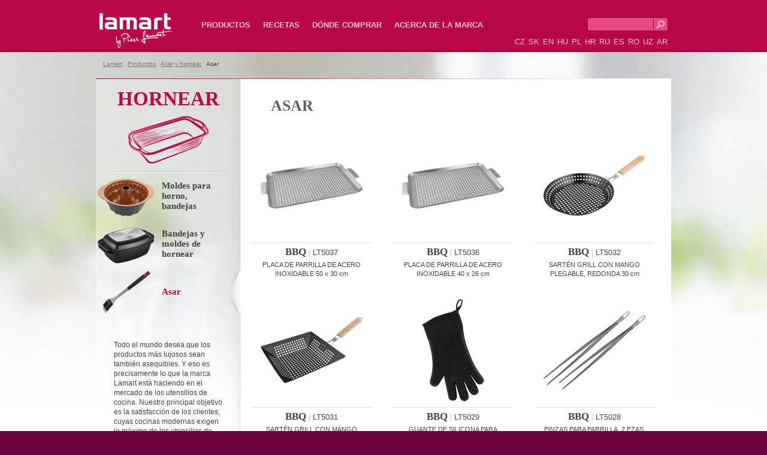

--- FILE ---
content_type: text/html; charset=utf-8
request_url: https://lamart.es/utensilios-para-horno-1
body_size: 11958
content:
<!DOCTYPE html PUBLIC "-//W3C//DTD XHTML 1.0 Strict//EN" "http://www.w3.org/TR/xhtml1/DTD/xhtml1-strict.dtd">
<html xmlns="http://www.w3.org/1999/xhtml" >
<head id="head"><title>
	Baking utensils | Lamart
</title><meta name="description" content="Baking - Baking utensils Lamart." /> 
<meta http-equiv="content-type" content="text/html; charset=UTF-8" /> 
<meta http-equiv="pragma" content="no-cache" /> 
<meta http-equiv="content-style-type" content="text/css" /> 
<meta http-equiv="content-script-type" content="text/javascript" /> 
<meta name="keywords" content="Lamart, Products, Baking, Baking utensils  " /> 
<link href="/CMSPages/GetResource.ashx?stylesheetname=Lamart" type="text/css" rel="stylesheet"/> 
<!-- Google Tag Manager -->
<script>(function(w,d,s,l,i){w[l]=w[l]||[];w[l].push({'gtm.start':
new Date().getTime(),event:'gtm.js'});var f=d.getElementsByTagName(s)[0],
j=d.createElement(s),dl=l!='dataLayer'?'&l='+l:'';j.async=true;j.src=
'https://www.googletagmanager.com/gtm.js?id='+i+dl;f.parentNode.insertBefore(j,f);
})(window,document,'script','dataLayer','GTM-MMG8CTD');</script>
<!-- End Google Tag Manager -->
<meta name="author" content="Lamart" />
<meta name="robots" content="all, follow" />
<meta name="facebook-domain-verification" content="tnxul37emr97hlsx95kyi7fpfnkl2b" />
<meta name="facebook-domain-verification" content="zmdj3xtte2ladoqak7cehoufgavzme" />
<meta name="facebook-domain-verification" content="dujvbj9xhpw0foz45nh3mwba3f0ete" />
<meta name="facebook-domain-verification" content="t5ghia2n4azzkfrmj8sdvnqjs6lngr" />
<meta name="facebook-domain-verification" content="4ezxmfb4cvvj6rx64sqwhbf82kyygv" />
 
<link href="/CMSPages/GetResource.ashx?stylesheetname=Lamart_es-ES" type="text/css" rel="stylesheet"/> 
<!--
<script>
  (function(i,s,o,g,r,a,m){i['GoogleAnalyticsObject']=r;i[r]=i[r]||function(){
  (i[r].q=i[r].q||[]).push(arguments)},i[r].l=1*new Date();a=s.createElement(o),
  m=s.getElementsByTagName(o)[0];a.async=1;a.src=g;m.parentNode.insertBefore(a,m)
  })(window,document,'script','//www.google-analytics.com/analytics.js','ga');

  ga('create', 'UA-44217435-2', 'lamartpots.eu');
  ga('send', 'pageview');

</script>
-->
</head>
<body class="LTR Safari Chrome Safari131 Chrome131 ESES ContentBody" >
<!-- Google Tag Manager (noscript) -->
<noscript><iframe src="https://www.googletagmanager.com/ns.html?id=GTM-MMG8CTD"
height="0" width="0" style="display:none;visibility:hidden"></iframe></noscript>
<!-- End Google Tag Manager (noscript) -->

    <form method="post" action="/utensilios-para-horno-1.aspx" id="form">
<div class="aspNetHidden">
<input type="hidden" name="manScript_HiddenField" id="manScript_HiddenField" value="" />
<input type="hidden" name="__EVENTTARGET" id="__EVENTTARGET" value="" />
<input type="hidden" name="__EVENTARGUMENT" id="__EVENTARGUMENT" value="" />

</div>

<script type="text/javascript">
//<![CDATA[
var theForm = document.forms['form'];
if (!theForm) {
    theForm = document.form;
}
function __doPostBack(eventTarget, eventArgument) {
    if (!theForm.onsubmit || (theForm.onsubmit() != false)) {
        theForm.__EVENTTARGET.value = eventTarget;
        theForm.__EVENTARGUMENT.value = eventArgument;
        theForm.submit();
    }
}
//]]>
</script>


<script src="/WebResource.axd?d=B5BaW4pXZnKrFYGz94oarVsWCMKVo1sGxTtZOHVQKo7StC87uH0PzV6wEmfQEOvFn75xUVeQEGkr7PPPo6YB37KHZSCD2dtu1NT1snBW12s1&amp;t=638901613900000000" type="text/javascript"></script>

<input type="hidden" name="lng" id="lng" value="es-ES" />
<script type="text/javascript">
	//<![CDATA[

function PM_Postback(param) { if (window.top.HideScreenLockWarningAndSync) { window.top.HideScreenLockWarningAndSync(1080); }__doPostBack('m',param); }
function PM_Callback(param, callback, ctx) { if (window.top.HideScreenLockWarningAndSync) { window.top.HideScreenLockWarningAndSync(1080); }WebForm_DoCallback('m',param,callback,ctx,null,true); }
//]]>
</script>
<script src="/ScriptResource.axd?d=bvlyeAeeqA-8wjL9Sfhy3OHDpn2fKJP6cYsyU6a-ALCnH0oHxhWlC4pV_eMgvmUEYbEAmjxrC8ATebx4QOXigTUEI2i21-fJcWQtP8_uy3ebYPWXs6JwO7JOn7w3Bp2x0&amp;t=3a1336b1" type="text/javascript"></script>
<script src="/ScriptResource.axd?d=6GnXITx371_aMKrK4v4BimWPjIlSSXn_4yAuicdWE-dDFM-6p2feSiVqkHhDZFjUvKlzbA3rmKy3RgBH43uYwodlXffkja5xHKkF-0r5zHhccZnVMmh3q0l3KW3ZpeCP9GuOqVSRTsoV0W66BN1qWA2&amp;t=3a1336b1" type="text/javascript"></script>
<div class="aspNetHidden">

	<input type="hidden" name="__VIEWSTATEGENERATOR" id="__VIEWSTATEGENERATOR" value="A5343185" />
	<input type="hidden" name="__SCROLLPOSITIONX" id="__SCROLLPOSITIONX" value="0" />
	<input type="hidden" name="__SCROLLPOSITIONY" id="__SCROLLPOSITIONY" value="0" />
</div>
    <script type="text/javascript">
//<![CDATA[
Sys.WebForms.PageRequestManager._initialize('manScript', 'form', ['tctxM',''], [], [], 90, '');
//]]>
</script>
<div id="CMSHeaderDiv">
	<!-- -->
</div>
    <div id="ctxM">

</div>
    

<div id="fb-root"></div>
<script>(function(d, s, id) {
  var js, fjs = d.getElementsByTagName(s)[0];
  if (d.getElementById(id)) return;
  js = d.createElement(s); js.id = id;
  js.src = "//connect.facebook.net/en_GB/all.js#xfbml=1";
  fjs.parentNode.insertBefore(js, fjs);
}(document, 'script', 'facebook-jssdk'));</script>
<div class="header">
    <div class="header_in">
        <a href="/" class="logo">Lamart<span></span></a>
        <ul class="topmenu">

<li>
    <a href="/produkty">Productos</a>
<div class="submenu"><div class="submenu_in">

<div>
    <strong><a href="/cocinar">Cocinar</a></strong>
<ul>
<li>
    <a href="/utensilios-de-cocina">Utensilios de cocina - Cacerolas, cazuelas</a>
</li>    <li>
    <a href="/juego-de-ollas">Juego de ollas</a>
</li>    <li>
    <a href="/sartenes-sartenes-con-tapa">Sartenes, sartenes con tapa</a>
</li>    <li>
    <a href="/ollas-a-presion">Ollas a presi&#243;n</a>
</li>    
</ul>    
</div>    
<div>
    <strong><a href="/hornear">Asar y hornear</a></strong>
<ul>
<li>
    <a href="/moldes-para-horno-bandejas">Moldes para horno, bandejas</a>
</li>    <li>
    <a href="/bandejas-y-moldes-de-hornear">Bandejas y moldes de hornear</a>
</li>    <li>
    <a href="/utensilios-para-horno-1">Asar</a>
</li>    
</ul>    
</div>    
<div>
    <strong><a href="/preparacion-de-bebidas">Preparaci&#243;n de bebidas</a></strong>
<ul>
<li>
    <a href="/teteras-y-jarras-de-cafe">Teteras y jarras de caf&#233;</a>
</li>    <li>
    <a href="/bidones-deportivos">Bidones deportivos</a>
</li>    <li>
    <a href="/termo">Termo</a>
</li>    
</ul>    
</div>    
<div>
    <strong><a href="/preparar-comida">Preparar comida</a></strong>
<ul>
<li>
    <a href="/utensilios_de_cocina">Utensilios de cocina</a>
</li>    <li>
    <a href="/cuchillos-bloques-de-cuchillos-utensilios">Cuchillos, bloques de cuchillos, utensilios</a>
</li>    <li>
    <a href="/cubiertos">Cubiertos</a>
</li>    <li>
    <a href="/estante-de-especias">Estante de especias, molinillios</a>
</li>    <li>
    <a href="/accesorios-de-cocina">Accesorios de cocina</a>
</li>    <li>
    <a href="/platos-tazas-vasos">Platos, tazas, vasos</a>
</li>    <li>
    <a href="/accesorios-de-plastico">Accesorios de pl&#225;stico</a>
</li>    
</ul>    
</div>    
<div>
    <strong><a href="/accesorios-para-el-hogar">Accesorios para el hogar</a></strong>
<ul>
<li>
    <a href="/accesorios-para-el-hogar/secado">Secado</a>
</li>    <li>
    <a href="/planchar">Planchar</a>
</li>    <li>
    <a href="/limpieza">Limpieza</a>
</li>    <li>
    <a href="/cestos-de-acero-inoxidable">Cestos de acero inoxidable</a>
</li>    
</ul>    
</div>    
<br class="cleaner" /></div></div>
</li>    
<li>
    <a href="/recetas">Recetas</a>

</li>    
<li>
    <a href="/donde-comprar">D&#243;nde comprar</a>

</li>    
<li class="last">
    <a href="/acerca-de-la-marca">Acerca de la marca</a>

</li>    
</ul>
        <div class="header_right">
          <div id="p_lt_ctl01_SearchBox_pnlSearch" onkeypress="javascript:return WebForm_FireDefaultButton(event, &#39;p_lt_ctl01_SearchBox_btnImageButton&#39;)">
	
<fieldset>
  <label for="p_lt_ctl01_SearchBox_txtWord" id="p_lt_ctl01_SearchBox_lblSearch" style="display:none;">Search for:</label>
    <input name="p$lt$ctl01$SearchBox$txtWord" type="text" maxlength="1000" id="p_lt_ctl01_SearchBox_txtWord" class="search" />
    
    <input type="image" name="p$lt$ctl01$SearchBox$btnImageButton" id="p_lt_ctl01_SearchBox_btnImageButton" src="/App_Themes/Lamart/lupa.png" alt="Search" />
<br class="cleaner" />
</fieldset>    
  
</div>
<br class="cleaner"/>
          <ul class="lang">
            
              <li><a href="http://www.lamart.cz/grilovani">CZ</a></li>
              <li><a href="http://www.lamart.sk/pomocky-na-pecenie-1">SK</a></li>
              <li><a href="http://www.lamartpots.eu/baking/baking-utensils-1">EN</a></li>
              <li><a href="http://www.lamart.hu/sutes/eszkozok-suteshez-1">HU</a></li>
              <li><a href="http://www.lamartpots.pl/narzedzia-do-pieczenia-1">PL</a></li>
              <li><a href="http://www.lamart.com.hr/pecenje/kuhinjska-pomagala-1">HR</a></li>
              <li><a href="http://www.lamart.uz/принадлежности-для-выпечки-1">RU</a></li>
              <li><a href="http://www.lamart.es/utensilios-para-horno-1">ES</a></li>
              <li><a href="http://www.lamart.ro/coacere/ustensile-pentru-copt-1">RO</a></li>
              <li><a href="http://www.lamart.uz/принадлежности-для-выпечки-2">UZ</a></li>
              <li><a href="http://arabic.lamartpots.com/baking/baking-utensils-2">AR</a></li>
            
          </ul>
      </div>        
    </div>        
</div>


<div class="katalog">
  <div class="breadcrumbs_top">
      <div class="breadcrumbs"><a href="/">Lamart</a> | <a href="/produkty" class="CMSBreadCrumbsLink">Productos</a>  |  <a href="/hornear" class="CMSBreadCrumbsLink">Asar y hornear</a>  |  <span  class="CMSBreadCrumbsCurrentItem">Asar</span>
</div>
  </div>
  <div class="katalog_new">
    <div class="katalog_levy">
      <div class="katalog_levy_top">
        <h1>HORNEAR



</h1><img id="p_lt_ctl02_pageplaceholder_p_lt_ctl01_EditableImage_ucEditableImage_imgImage" src="/getattachment/Produkty/Peceni/peceni-panev.png.aspx" alt="" />


      </div>
      <ul>
<li><a href="/moldes-para-horno-bandejas"><img src="/getattachment/a8752ab9-949d-470a-a837-ba05c0145e32/Formy,-plechy,-valy.aspx?width=100" alt="Moldes para horno, bandejas" /><span>Moldes para horno, bandejas</span><br class="cleaner" /></a></li>
<li><a href="/bandejas-y-moldes-de-hornear"><img src="/getattachment/fdd2b5d0-3cd1-48f4-b82d-75d273f373a9/Pekace-a-zapekaci-misy.aspx?width=100" alt="Bandejas y moldes de hornear" /><span>Bandejas y moldes de hornear</span><br class="cleaner" /></a></li>
<li class="vybrana"><a href="/utensilios-para-horno-1"><img src="/getattachment/16432c1e-0253-47ed-92dd-ddc8c0841997/grilovani.aspx?width=100" alt="Asar" /><span>Asar</span><br class="cleaner" /></a></li>

</ul>
<br class="cleaner" />
      <div class="katalog_levy_text">
        <h4>



</h4><p>Todo el mundo desea que los productos más lujosos sean también asequibles. Y eso es precisamente lo que la marca Lamart está haciendo en el mercado de los utensilios de cocina. Nuestro principal objetivo es la satisfacción de los clientes, cuyas cocinas modernas exigen lo máximo de los utensilios de cocina.



</p>

      </div>  
    </div>  
    <div class="katalog_pravy">
      
<h2>Asar



</h2>

<a href="/placa-de-parril/lt5037" class="zbozi">
    <img src="/getattachment/9047fb8e-b891-4760-b0aa-a041920c9c9c/LT5037.aspx?width=170" alt="BBQ LT5037" /> 
    <span class="h3"><b>BBQ</b> | <span>LT5037</span></span>
    <em>
        PLACA DE PARRILLA DE ACERO INOXIDABLE  50 x 30 cm
    </em>
</a>
<a href="/placa-de-parril/lt5036" class="zbozi">
    <img src="/getattachment/a849701b-be62-4a4a-9dd6-be680420d689/LT5036.aspx?width=170" alt="BBQ LT5036" /> 
    <span class="h3"><b>BBQ</b> | <span>LT5036</span></span>
    <em>
        PLACA DE PARRILLA DE ACERO INOXIDABLE  40 x 26 cm
    </em>
</a>
<a href="/sarten-grill-co/lt5032" class="zbozi">
    <img src="/getattachment/1aed9e96-e607-4be8-9e83-258ff2292cf1/LT5032.aspx?width=170" alt="BBQ LT5032" /> 
    <span class="h3"><b>BBQ</b> | <span>LT5032</span></span>
    <em>
        SARTÉN GRILL CON MANGO PLEGABLE, REDONDA 30 cm
    </em>
</a>
<br class="cleaner" /><a href="/sarten-grill-co/lt5031" class="zbozi">
    <img src="/getattachment/8451e633-a200-4806-8e29-67e5997fde80/LT5031.aspx?width=170" alt="BBQ LT5031" /> 
    <span class="h3"><b>BBQ</b> | <span>LT5031</span></span>
    <em>
        SARTÉN GRILL CON MANGO PLEGABLE, CUADRADA 30 x 30 cm
    </em>
</a>
<a href="/guante-de-silic/lt5029" class="zbozi">
    <img src="/getattachment/4d0d7e91-1657-412d-8a1d-181d3f391e9b/LT5029.aspx?width=170" alt="BBQ LT5029" /> 
    <span class="h3"><b>BBQ</b> | <span>LT5029</span></span>
    <em>
        GUANTE DE SILICONA PARA PARRILLA  longitud 34 cm
    </em>
</a>
<a href="/pinzas-para-par/lt5028" class="zbozi">
    <img src="/getattachment/0f2a1640-a253-420c-bcde-4423f66f07b4/LT5028.aspx?width=170" alt="BBQ LT5028" /> 
    <span class="h3"><b>BBQ</b> | <span>LT5028</span></span>
    <em>
        PINZAS PARA PARRILLA, 2 PZAS. longitud 30 cm
    </em>
</a>
<br class="cleaner" /><a href="/pinzas-de-parri/lt5027" class="zbozi">
    <img src="/getattachment/bdeb262a-be41-412e-be66-dd9eeabcea7a/LT5027.aspx?width=170" alt="BBQ LT5027" /> 
    <span class="h3"><b>BBQ</b> | <span>LT5027</span></span>
    <em>
        PINZAS DE PARRILLA  longitud 40 cm
    </em>
</a>
<a href="/espatula-con-ra/lt5026" class="zbozi">
    <img src="/getattachment/90164c09-0286-46d0-9753-d5716bcda28d/LT5026.aspx?width=170" alt="BBQ LT5026" /> 
    <span class="h3"><b>BBQ</b> | <span>LT5026</span></span>
    <em>
        ESPÁTULA CON RANURAS PARA PARRILLA longitud 35 cm
    </em>
</a>
<a href="/tenedor-de-parr/lt5025" class="zbozi">
    <img src="/getattachment/3791d8e5-dbcf-43f6-ab65-585580530264/LT5025.aspx?width=170" alt="BBQ LT5025" /> 
    <span class="h3"><b>BBQ</b> | <span>LT5025</span></span>
    <em>
        TENEDOR DE PARRILLA longitud 41 cm
    </em>
</a>
<br class="cleaner" /><a href="/cepillo-para-pa/lt5024" class="zbozi">
    <img src="/getattachment/57e58435-6e79-441f-ae91-7ffbf01b0826/LT5024.aspx?width=170" alt="BBQ LT5024" /> 
    <span class="h3"><b>BBQ</b> | <span>LT5024</span></span>
    <em>
        CEPILLO PARA PARRILLA 2 EN 1  longitud 39 cm
    </em>
</a>
<a href="/cepillo-de-plum/lt5023" class="zbozi">
    <img src="/getattachment/8abe2f05-ef8a-4ee3-867d-7fb8f683bb30/LT5023.aspx?width=170" alt="BBQ LT5023" /> 
    <span class="h3"><b>BBQ</b> | <span>LT5023</span></span>
    <em>
        CEPILLO DE PLUMAS PARA PARRILLA longitud 39 cm
    </em>
</a>
<a href="/cepillo-para-pa/lt5021" class="zbozi">
    <img src="/getattachment/206ec5e9-adb8-4eac-89e2-34a02ac4a829/LT5021.aspx?width=170" alt="BBQ LT5021" /> 
    <span class="h3"><b>BBQ</b> | <span>LT5021</span></span>
    <em>
        CEPILLO PARA PARRILLA 3 EN 1  12 x 7 x 9,5 cm
    </em>
</a>
<br class="cleaner" /><a href="/set-de-tapetes-/lt5020" class="zbozi">
    <img src="/getattachment/6e0e32b2-894c-45ae-827a-8082bc895dc1/LT5020.aspx?width=170" alt="BBQ LT5020" /> 
    <span class="h3"><b>BBQ</b> | <span>LT5020</span></span>
    <em>
        SET DE TAPETES PARA PARRILLA, 2 PZAS. 40 x 50 cm
    </em>
</a>

<br class="cleaner" />

    </div><br class="cleaner" />
  </div>
  <div class="recepty">
    <div class="recepty_in">
      <div class="recepty_vypis"><a href="/solomillo-de-cerdo">
    <img src="/getattachment/0bc8e2ef-e1a6-45af-867d-eaa542632230/Veprova-panenka.aspx" alt="Solomillo de cerdo" />
    <span>Solomillo de cerdo</span>
</a>
<a href="/plato-de-verduras">
    <img src="/getattachment/c83700d8-c466-44dd-a535-c82396f9e74a/Zeleninovy-talir.aspx" alt="Plato de verduras" />
    <span>Plato de verduras</span>
</a>
<a href="/salmon">
    <img src="/getattachment/1e8582dc-f429-47e9-81b2-b60e730ae175/LOSOS.aspx" alt="Salmón" />
    <span>Salmón</span>
</a>

<br class="cleaner" />
</div>
      <div class="dnes_vari">
        <br />
        <a href="/Recetas">Más recetas &gt;</a>
    </div>
  </div>
</div>

<div class="footer">
    <div class="footer_in">
        <div class="fb">
            <a href="https://www.facebook.com/lamart.cz" target="_blank""><img src="/App_Themes/Lamart/fb.png" width="27" height="26" alt="FB"/></a>
          <a href="https://www.youtube.com/@pierelamart428  " target="_blank""><img src="/App_Themes/Lamart/yt.png" width="32" height="26" alt="FB"/></a>
          <!--<p>&nbsp;</p><br/> 
            <div class="fb-like" data-href="https://www.facebook.com/lamart.czlamartpots.eu" data-width="150" data-layout="button_count" data-show-faces="false" data-send="false"></div>
            <br class="cleaner" /> -->
        </div>
        
	<ul id="menuElem">
		<li class="highlighted"><a href="/produkty" >Productos</a></li>
		<li><a href="/recetas" >Recetas</a></li>
		<li><a href="/donde-comprar" >Dónde comprar</a></li>
		<li><a href="/acerca-de-la-marca" >Acerca de la marca</a></li>
	</ul>


    </div>
</div>

    
    

<script type="text/javascript">
//<![CDATA[
(function() {var fn = function() {$get("manScript_HiddenField").value = '';Sys.Application.remove_init(fn);};Sys.Application.add_init(fn);})();//]]>
</script>

<script type="text/javascript">
	//<![CDATA[
if (typeof(Sys.Browser.WebKit) == 'undefined') {
    Sys.Browser.WebKit = {};
}
if (navigator.userAgent.indexOf('WebKit/') > -1) {
    Sys.Browser.agent = Sys.Browser.WebKit;
    Sys.Browser.version = parseFloat(navigator.userAgent.match(/WebKit\/(\d+(\.\d+)?)/)[1]);
    Sys.Browser.name = 'WebKit';
}
//]]>
</script>
<script type="text/javascript">
//<![CDATA[

var callBackFrameUrl='/WebResource.axd?d=KdrzZCgFZethKWbqyf1HLiv9pNbGMAT72bJGWRQVW39cAZqDqSTM2bUoLUSYio68Jd4vdIA0XE4Je78Ecb6IxHgPWNp2vjUifb30QlVXdoM1&t=638901613900000000';
WebForm_InitCallback();
theForm.oldSubmit = theForm.submit;
theForm.submit = WebForm_SaveScrollPositionSubmit;

theForm.oldOnSubmit = theForm.onsubmit;
theForm.onsubmit = WebForm_SaveScrollPositionOnSubmit;
//]]>
</script>
  <input type="hidden" name="__VIEWSTATE" id="__VIEWSTATE" value="/[base64]/[base64]/[base64]/[base64]/[base64]/[base64]/w==" />
    <script type="text/javascript"> 
      //<![CDATA[
      if (window.WebForm_InitCallback) { 
        __theFormPostData = '';
        __theFormPostCollection = new Array();
        window.WebForm_InitCallback(); 
      }
      //]]>
    </script>
  </form>
</body>
</html>


--- FILE ---
content_type: text/css
request_url: https://lamart.es/CMSPages/GetResource.ashx?stylesheetname=Lamart
body_size: 5929
content:
@import url(http://fonts.googleapis.com/css?family=Alegreya:400,900&subset=latin,latin-ext|Merriweather+Sans:400,700,800&subset=latin,latin-ext);*{margin:0;padding:0}body{padding-bottom:50px;font-family:'Merriweather Sans',sans-serif;font-size:small;color:#606060;background:#6c033e}h1{font-family:'Alegreya',serif}img,fieldset{border:none;display:block}.PortalContextMenu img{display:inline}.invisible,hr{display:none}.header{width:100%;background:#b90748 url('https://lamart.es/App_Themes/Lamart/bg_top.png') repeat-x left top;color:#ffc3dc;height:87px}.header_in{width:950px;margin:0 auto}.header a,.footer a{color:#ffc3dc;text-decoration:none}.header a:hover,.footer a:hover{color:#fff}.logo{float:left;width:123px;height:62px;position:relative;color:#fff;font-size:26px;text-decoration:none;margin:20px 45px 0 0}.logo span{background:url('https://lamart.es/App_Themes/Lamart/logo.png') no-repeat left top;width:123px;height:62px;display:block;top:0;left:0;position:absolute}.header fieldset{float:right;margin:29px 0 0 10px}.header fieldset input{float:left}.search{background:#e84a84;width:105px;height:21px;border:1px solid #8d0537;border-right:none;border-radius:4px 0 0 4px;color:#fff;padding-left:4px}.lang{float:right;list-style:none;margin-top:34px}.lang li{display:inline;padding:0 1px}.topmenu{float:left;margin-top:34px}.topmenu li{float:left;font-weight:740;list-style:none;text-transform:uppercase;margin-right:15px}.topmenu li.last{margin-right:0}.topmenu li:hover .submenu{display:block}.topmenu li a{float:left;height:40px;padding:0 3px}.topmenu li:hover{border-bottom:11px solid #990038}.topmenu li .submenu{background:#990038;position:absolute;top:85px;left:0;width:100%;display:none;border-top:1px solid #b90748;text-transform:none;z-index:100}.topmenu li .submenu_in{width:950px;margin:0 auto}.topmenu li .submenu_in div{width:175px;padding:25px 15px 40px 0;float:left}.topmenu li .submenu_in strong{display:block;border-bottom:1px solid #b80848;padding:0 0 5px 7px;margin-bottom:15px}.topmenu li .submenu_in li{float:none;text-transform:none;font-weight:normal;font-size:12px;padding:7px 0 0 7px;margin:0}.topmenu li .submenu_in li:hover{border:none}.topmenu li .submenu_in a{float:none;padding:0}.topmenu li .submenu_in li a{color:#fff}.topmenu li .submenu_in li a:hover{border:none;color:#ff98c0}.main{background:#fff}.footer{background:#6c033e;border-top:1px solid #4d022b;text-align:center}.footer_in{width:950px;margin:0 auto;position:relative}.footer ul{list-style:none;padding-top:20px}.footer li{display:inline;padding:0 13px;font-size:12px}.fb{position:absolute;left:780px;top:12px}.fb a{float:left}.fb-like{float:left;margin:3px 0 0 10px}.cleaner{font-size:0;line-height:0;height:0;clear:both}.detail{background:#fff url('https://lamart.es/App_Themes/Lamart/pozadi-kategorie.jpg') no-repeat center top;width:100%}.detail_in{width:960px;margin:0 auto}.breadcrumbs{padding:20px 0 12px 20px;font-size:10px;color:#bcbcbc}.breadcrumbs a{color:#777}.breadcrumbs span{color:#444}.produkt{background:#fff url('https://lamart.es/App_Themes/Lamart/cara.png') no-repeat left top;padding-bottom:35px}.produkt_in{background:url('https://lamart.es/App_Themes/Lamart/prkna-detail_produkt.jpg') no-repeat left bottom;padding:60px 0 160px 0;position:relative}.picture{float:right;margin-right:70px;width:500px}.picture img{margin:0 auto}.produkt h1{margin-left:55px;color:#b9c4ca;font-family:'Merriweather Sans',sans-serif;font-weight:normal}.produkt h1 b{color:#444;font-weight:800;font-size:30px;font-family:'Alegreya',serif}.produkt h1 span{color:#444;font-weight:normal;font-size:24px}.detail_in h2{margin-left:55px;color:#ba0749;font-family:'Alegreya',serif;font-size:24px;text-transform:uppercase}.detail_in h2 b{color:#444}.detail_in h2 span{color:#b9c4ca;font-weight:normal}.produkt strong{display:block;color:#ba0749;font-size:40px;font-family:'Alegreya',serif;font-weight:900;line-height:50px}.parametry{width:355px;border-top:1px solid #d5e2e8;border-bottom:1px solid #d5e2e8;padding:17px 0 13px 0;margin:35px 0 25px 38px;font-size:14px}.parametry table{border-spacing:6px}.parametry th{width:150px;border-right:1px solid #d5e2e8;text-align:right;padding-right:15px;font-weight:700}.parametry td{padding-left:15px}.popis{width:340px;margin-left:55px;font-size:12px}.popis ul{margin-left:15px}.popis li{margin:5px 0}.kde_koupit{display:block;background:url('https://lamart.es/App_Themes/Lamart/kde-koupit.png') no-repeat left top;height:75px;padding:35px 0 0 90px;position:absolute;bottom:30px;left:680px;text-decoration:none;color:#ba0749;font-size:26px;font-family:'Alegreya',serif;font-weight:900;line-height:22px}.kde_koupit small{font-size:18px}.kde_koupit:hover{background:url('https://lamart.es/App_Themes/Lamart/kde-koupit.png') no-repeat left bottom;color:#8b0027}.ikony{position:absolute;right:-10px;top:110px}.zbozi{width:200px;margin:18px;float:left;text-align:center;text-decoration:none}.zbozi em{color:#444;font-size:11px;font-style:normal}.zbozi img{margin:0 auto 10px auto}.zbozi .h3{border-top:1px solid #d5e2ea;color:#b9c4ca;font-family:'Merriweather Sans',sans-serif;font-weight:normal;padding:5px 0 3px 0;display:block}.zbozi .h3 b{color:#444;font-weight:800;font-size:17px;font-family:'Alegreya',serif}.zbozi .h3 span{color:#444;font-size:13px}.zbozi:hover .h3{border-top:1px solid #444}.zbozi:hover .h3 b,.zbozi:hover .h3 span{color:#ba0749}.katalog_in{width:960px;margin:0 auto}.katalog_vypis{background:url('https://lamart.es/App_Themes/Lamart/cara.png') no-repeat left top;padding:30px 0 40px 0}.recepty{background:url('https://lamart.es/App_Themes/Lamart/spodni-prkna.png') no-repeat center top;height:240px;margin-top:20px}.recepty_in{width:960px;height:240px;margin:0 auto;background:url('https://lamart.es/App_Themes/Lamart/kuchar.png') no-repeat left top}.recepty_vypis{width:680px;float:left;padding:33px 0 0 95px}.recepty_vypis a{width:220px;float:left;margin-right:3px;text-align:center;color:#444;font-weight:800;font-size:16px;font-family:'Alegreya',serif;text-decoration:none}.recepty_vypis img{margin-bottom:10px}.recepty_vypis span{display:table-cell;vertical-align:middle;height:45px;text-align:center;width:200px;padding:0 10px}.dnes_vari{width:160px;height:156px;float:right;padding-top:45px;font-family:'Alegreya',serif;background:url('https://lamart.es/App_Themes/Lamart/hrnec.png') no-repeat left bottom}.dnes_vari small{font-weight:900;font-size:19px;color:#707b81}.dnes_vari big{font-weight:900;font-size:50px;color:#707b81;line-height:35px}.dnes_vari strong{font-weight:900;font-size:19px;color:#ba0749;line-height:22px;padding:10px 0;display:block}.dnes_vari a{color:#444;font-family:'Merriweather Sans',sans-serif;font-weight:800;font-size:11px}#roller1_outer{position:relative;width:960px;margin:0 auto;position:relative;height:270px}#roller1{width:960px;margin:0 auto;overflow:hidden}#roller1_previous,#roller1_next{position:absolute;left:-29px;top:85px;width:29px;height:70px;font-size:0;line-height:0;outline:none;background:url('https://lamart.es/App_Themes/Lamart/sipky.png') no-repeat left top;margin-right:22px}#roller1_next{left:960px;background:url('https://lamart.es/App_Themes/Lamart/sipky.png') no-repeat -29px top}#roller1_previous:hover{background:url('https://lamart.es/App_Themes/Lamart/sipky.png') no-repeat -58px top}#roller1_next:hover{background:url('https://lamart.es/App_Themes/Lamart/sipky.png') no-repeat right top}.katalog{background:#fff url('https://lamart.es/App_Themes/Lamart/pozadi-kategorie.jpg') no-repeat center -100px;width:100%}.katalog_popis{background:url('https://lamart.es/App_Themes/Lamart/horni-prkno.png') no-repeat center -5px;width:100%;height:194px}.katalog_popis_in{width:960px;margin:0 auto;height:140px;overflow:hidden;padding-top:20px}.popis_kategorie{width:700px;height:137px;padding:10px 55px 0 45px;float:right;background:url('https://lamart.es/App_Themes/Lamart/vlnka.png') no-repeat left top}.popis_kategorie p{font-size:12px;line-height:150%}.popis_kategorie a,.home_text a{color:#606060}.popis_kategorie a:hover,.home_text a:hover{color:#333}.katalog h1{color:#ba0749;font-size:33px}.katalog h2{border-bottom:1px solid #aaa;font-family:'Alegreya',serif;font-size:26px;margin:0 0 15px 0}.katalog h2 a{color:#444;text-decoration:none}.katalog h2 img{display:inline;vertical-align:middle;margin-right:10px}.subkategorie{margin-bottom:30px}.subkategorie a{float:left;width:200px;text-align:center;text-decoration:none;font-family:'Alegreya',serif;font-weight:900;font-size:17px;overflow:hidden;margin:0 18px 30px 18px;color:#43494c}.subkategorie a:hover{color:#ba0749}.subkategorie img{margin:0 auto 10px auto}.subkategorie a span{display:block;border-top:1px solid #d5e2e8;padding-top:10px}.subkategorie a:hover span{border-top:1px solid #44494d}.subkategorie a b{color:#444}.katalog .breadcrumbs{padding:0 0 30px 12px}.katalog_vypis h2{border:none;color:#ba0749;padding-left:40px}.titulka{width:100%;background:#fff url('https://lamart.es/App_Themes/Lamart/pozadi-homepage.jpg') no-repeat center -87px}.home_menu{height:151px;background:url('https://lamart.es/App_Themes/Lamart/menu_bg.png') no-repeat center top;padding-top:10px;font-weight:900;font-family:'Alegreya',serif}.home_menu_in{height:154px;width:791px;margin:0 auto}.home_text{width:940px;margin:0 auto;font-size:12px;padding:35px 0 30px 0}.home_text h2{font-family:'Alegreya',serif;font-size:20px;margin:0 0 10px 0;color:#444}.home_left{float:left;width:270px;padding:20px 0 0 120px;background:url('https://lamart.es/App_Themes/Lamart/kuchar.png') no-repeat left top;height:200px}.home_right{float:right;width:355px;padding:20px 0 0 175px;background:url('https://lamart.es/App_Themes/Lamart/rendlik-home.png') no-repeat left bottom;height:200px}.backward,.forward{position:absolute;top:195px;cursor:pointer;left:0;width:29px;height:70px;font-size:0;line-height:0;outline:none;background:url('https://lamart.es/App_Themes/Lamart/sipky.png') no-repeat left top}.backward:hover{background:url('https://lamart.es/App_Themes/Lamart/sipky.png') no-repeat -58px top}.forward{margin-left:931px;background:url('https://lamart.es/App_Themes/Lamart/sipky.png') no-repeat -29px top}.forward:hover{background:url('https://lamart.es/App_Themes/Lamart/sipky.png') no-repeat right top}.slider_main{height:457px;width:960px;margin:0 auto;overflow:hidden;position:relative}.slider{height:457px;width:960px;display:block}.slidetabs{position:absolute;top:405px;left:90px;z-index:10;list-style:none}.slidetabs li{float:left;margin:0 2px}.slidetabs li a{width:19px;height:19px;display:block;background:url('https://lamart.es/App_Themes/Lamart/tecky.png') no-repeat right top}.slidetabs li a.current{background:url('https://lamart.es/App_Themes/Lamart/tecky.png') no-repeat left top}.textpage{background:#fff url('https://lamart.es/App_Themes/Lamart/cara.png') no-repeat left top;padding:50px 37px;font-size:12px}.textpage p{padding:10px 0}.textpage h2{border:none;font-size:18px;margin:0;padding:25px 0 5px 0;color:#707b81}.textpage h2 strong{color:#444}.tip{background:#fff url('https://lamart.es/App_Themes/Lamart/cara.png') no-repeat left top;padding:25px 0 35px 0}.tip h2{color:#ba0749;padding:0 0 0 50px;border:none;margin:0}.katalog .nizky .breadcrumbs{padding:0 0 15px 20px}.google_app{height:470px;width:900px;border:1px solid #bbb;border-radius:15px;margin:0 auto}.prodejci{background:#fff url('https://lamart.es/App_Themes/Lamart/prkna-detail_kde_koupit.jpg') no-repeat center bottom;padding-bottom:20px}.prodejci_top{background:#fff url('https://lamart.es/App_Themes/Lamart/cara.png') no-repeat left top;padding:35px 55px 0 43px}.seller_searchform,.seller_searchform label,.seller_searchform input{float:left}.seller_searchform label{font-weight:bold;margin-right:15px;padding-top:10px}.seller_search{background:#fff6fb;border:1px solid #c42b63;border-right:none;width:163px;height:28px;border-radius:5px 0 0 5px;padding-left:5px}.seller_filter{float:right;font-size:12px;margin-bottom:25px}.seller_filter *{vertical-align:middle}.seller_filter label{padding-right:20px}.seller_filter img{display:inline}.seller_filter span{color:#525252}.seller_filter b{color:#e00}.prodejci_bottom{background:url('https://lamart.es/App_Themes/Lamart/vlnka-prodejci.png') no-repeat center center}.prodejci_vypis{float:left;width:360px;padding:25px 0 25px 125px}.prodejci_vypis#tab1,.prodejci_vypis#tab2{width:400px;padding:25px 0 25px 45px}.prodejci_vypis h2{border:none;font-size:25px}.prodejci_vypis a{color:#606060}.seller_list_ul li{list-style:none}.seller_list_ul div.seller_type1{background:url('https://lamart.es/App_Themes/Lamart/ico_obchod.png') no-repeat left 15px}.seller_list_ul div.seller_type2{background:url('https://lamart.es/App_Themes/Lamart/ico_online.png') no-repeat left 15px}.seller_list_ul div{display:block;width:330px;padding:15px 0 15px 50px;text-decoration:none;font-size:12px}.seller_list_ul div b{display:block;font-size:13px;padding-bottom:3px}.regions{list-style:none;line-height:150%;margin-left:15px}.regions a{color:#606060;text-decoration:none}.prodejci_vypis a:hover{color:#ba0749}.backlinks{padding-bottom:10px}.bezcary{background:none}.recepty_blok{background:#fff url('https://lamart.es/App_Themes/Lamart/cara.png') no-repeat left bottom;padding-bottom:1px}.recepty_blok_in{background:url('https://lamart.es/App_Themes/Lamart/cara.png') no-repeat left bottom;padding-bottom:1px}.recept_in{position:relative;background:url('https://lamart.es/App_Themes/Lamart/cara.png') no-repeat left bottom;padding-bottom:1px}.recepty_blok .recept{background:none;padding:0;height:345px;overflow:hidden}.recept img{float:left}.recept_bottom img{float:right;margin:25px 40px 0 100px}.recept_vypis img{float:left}.recept_vypis{position:relative}.recept_top{position:absolute;top:0;left:0;padding:60px 240px 0 60px;width:240px;height:345px;color:#707b81}.recept_top p{padding-top:20px}.recept_top a{color:#ba0749}.recept_bottom{background:#fff url('https://lamart.es/App_Themes/Lamart/bg_detail.jpg') no-repeat left top}.recept_bottom_in{background:url('https://lamart.es/App_Themes/Lamart/rajce_bottom.png') no-repeat 30px bottom;padding:30px 30px 20px 65px}.recept_bottom p{padding-bottom:10px;font-size:12px}.recept h2,.recept_vypis h2{border:none;line-height:28px;color:#444;margin-bottom:35px}.recept h3{font-family:'Alegreya',serif;margin:10px 0;font-size:20px;text-transform:uppercase}.navigace{padding-top:40px;text-align:center}.navigace span{padding:0 15px}.navigace a{color:#ba0749}.navigace a:hover{text-decoration:none}.vyhledavani{width:960px;margin:0 auto;background:#fff url('https://lamart.es/App_Themes/Lamart/cara.png') no-repeat left top}.vyhledavani_in{padding:40px}.vysledek{margin-bottom:30px;margin-left:20px;color:#525252}.vysledek img{float:left;width:150px;height:150px;margin-right:25px}.vysledek_in{float:left}.vysledek_in p{padding:5px 0;width:640px;min-height:40px;font-size:12px}.relevance{width:50px;border:solid 1px #222;margin-top:5px;margin-right:6px;float:left;font-size:2pt;line-height:4px;height:4px}.relevance div{background-color:#888;height:4px;line-height:4px}.vysledek small{color:#888}.vysledek a{color:#ba0749;font-weight:900;font-family:'Alegreya',serif;display:block;font-size:22px;margin-bottom:5px}.nenalezeno{padding:50px;font-size:20px}.titulka h1{text-align:center;padding:0 0 40px 0;font-size:30px}.radek_prodejci{border-top:1px solid #d6e2e9;border-bottom:1px solid #d6e2e9;margin:0 33px;padding:18px 0;position:absolute;bottom:22px;left:0;background:#fff}.cena{float:left;width:238px;padding-left:20px;font-family:"Alegreya",serif;font-weight:900}.cena p{float:left;width:75px;padding:12px 15px 0 0;text-align:right;font-size:15px;line-height:15px}.cena strong{float:left;width:135px;color:#ba0749;font-size:42px}.top_prodejci{float:left;width:435px;border-left:1px solid #dae5eb}.top_prodejci a{float:left;width:107px;height:62px;border-right:1px solid #dae5eb}.top_prodejci a:hover{background:url('https://lamart.es/App_Themes/Lamart/prodejce_detail_hover.png') no-repeat center center}.top_prodejci a img{margin:0 auto}.najit_prodejce{padding:8px 0 0 23px;float:left;width:170px}.najit_prodejce a{color:#ba0749;font-size:18px;font-family:"Alegreya",serif;font-weight:900}.najit_prodejce a:hover{text-decoration:none}.product_gallery{margin:15px 0 0 22px}.product_gallery .arrow_left{background-position:left top}.product_gallery .arrow_right{background-position:-13px top}.product_gallery .arrow_hidden{visibility:hidden}.product_gallery .arrow_left:hover{background-position:-26px bottom}.product_gallery .arrow_right:hover{background-position:right bottom}.product_gallery_inner_inner{width:5000%}.product_gallery_inner a img{position:relative;top:0;margin:0 auto;width:92px}.product_gallery_inner{float:left;overflow:hidden;border-top:1px solid #d6e2e9;border-bottom:1px solid #d6e2e9;width:408px;padding:5px 0;margin:0 10px}.product_gallery_inner a{float:left;width:102px}.product_gallery .arrow{float:left;width:13px;height:32px;font-size:0;line-height:0;background-image:url('https://lamart.es/App_Themes/Lamart/sipky_male.png');background-repeat:no-repeat;margin-top:37px}.breadcrumbs_top{width:960px;margin:0 auto;background:url('https://lamart.es/App_Themes/Lamart/cara.png') no-repeat left bottom;height:45px;line-height:40px}.katalog_new{width:960px;margin:0 auto;background:url('https://lamart.es/App_Themes/Lamart/l_menu.png') no-repeat left top,url('https://lamart.es/App_Themes/Lamart/bg_bile.gif') repeat-y right top}.katalog_levy{width:242px;float:left;padding-top:15px}.katalog_levy_top{background:url('https://lamart.es/App_Themes/Lamart/cara_mala.png') no-repeat center bottom;padding-bottom:5px}.katalog_levy_text{padding:15px 30px 0 30px}.katalog_pravy{width:718px;float:right;background:#fff}.katalog_levy h1{text-align:center}.katalog_levy h4{font-family:'Alegreya',serif;font-size:16px;padding:0 0 10px 0;color:#444}.katalog_levy img{margin:10px auto}.katalog_levy p{font-size:12px;line-height:140%;color:#444}.katalog_pravy h2{border:none;padding:30px 0 0 50px;text-transform:uppercase}.katalog_levy li{list-style:none;height:80px;overflow:hidden}.katalog_levy li.vybrana{background:url('https://lamart.es/App_Themes/Lamart/active_arrow.png') no-repeat right center}.katalog_levy li img{float:left;margin:0}.katalog_levy li a{display:block;color:#444;text-decoration:none;font-family:'Alegreya',serif;font-size:15px;font-weight:bold}.katalog_levy li a:hover,.katalog_levy li.vybrana a{color:#ba0749}.katalog_levy li a span{width:100px;padding-left:10px;display:table-cell;height:80px;vertical-align:middle}.recepty_nove_blok{background:#fff url('https://lamart.es/App_Themes/Lamart/cara.png') no-repeat left top}.recepty_new{height:300px;float:left;width:480px}.recepty_new img{position:absolute;top:30px;left:30px}.recepty_new .recept_top{padding:30px 30px 0 210px}.recepty_new h2{margin-bottom:0;font-size:20px;line-height:24px}.recepty_new small{display:block;margin:10px 0}.jak_na_to{position:absolute;top:250px;left:210px}.recept_novy,.doporucene_produkty{background:#fff url('https://lamart.es/App_Themes/Lamart/cara.png') no-repeat left top;padding:30px}.recept_novy a{float:right;margin-left:30px;background:#ba0749;color:#fff;text-align:center;text-decoration:none}.recept_novy a span{display:block;padding:5px 0}.recept_novy{position:relative;padding-bottom:0}.doporucene_produkty h2{border:none}.doporucene_produkty .zbozi{width:130px;margin:10px;float:left;text-align:center;text-decoration:none;overflow:hidden}.doporucene_produkty .zbozi .h3 b{font-size:14px}.doporucene_produkty .zbozi .h3 span{font-size:12px}.ico_recept{border-top:1px solid #d5e2e8;border-bottom:1px solid #d5e2e8;width:110px;font-size:11px;margin:12px 0;padding:5px 0}.ico_recept div{padding:1px 0 1px 25px;color:#000}.obtiznost{background:url('https://lamart.es/App_Themes/Lamart/ico_1.jpg') no-repeat left center}.cas{background:url('https://lamart.es/App_Themes/Lamart/ico_2.jpg') no-repeat left center}.porce{background:url('https://lamart.es/App_Themes/Lamart/ico_3.jpg') no-repeat left center}.recept_novy a.previous,.recept_novy a.next{position:absolute;left:-45px;top:140px;width:29px;height:70px;font-size:0;line-height:0;outline:none;background:url('https://lamart.es/App_Themes/Lamart/sipky.png') no-repeat left top;margin:0}.recept_novy a.next{left:976px;background:url('https://lamart.es/App_Themes/Lamart/sipky.png') no-repeat -29px top}.recept_novy a.previous:hover{background:url('https://lamart.es/App_Themes/Lamart/sipky.png') no-repeat -58px top}.recept_novy a.next:hover{background:url('https://lamart.es/App_Themes/Lamart/sipky.png') no-repeat right top}.recept_novy a.print{padding:5px 10px;margin:30px 0 0 0}.logo_recept{display:none}.filtr1,.filtr2{float:left}.filtr2 input{float:left;margin:2px 5px 0 0}.filtr2 label{float:left;width:130px}.filtr1 a{float:left;padding:8px 15px;text-decoration:none;color:#fff;background:#ba0749;margin-right:30px;border-radius:4px}.filtr1{margin-right:30px}.filtr{margin-bottom:10px}.no_record{color:#d5e2e8;text-align:center;padding:50px 0;font-size:16px}.philco{background:url('https://lamart.es/App_Themes/Lamart/bg_philco.jpg') no-repeat center center;height:390px}.philco_in{width:960px;margin:0 auto}.text_philco{padding:60px 60px 0 500px}.philco h2{color:#ba0749;font-size:33px;font-family:"Alegreya",serif}.philco p{font-size:12px;padding:15px 0;line-height:150%}.philco a{color:#ba0749;font-size:15px}.philco a:hover{text-decoration:none}.navod{width:180px;margin-left:360px;margin-top:50px}.navod ul{margin-left:15px}.navod li{margin:5px 0}.navod a{font-size:12px;color:#ba0749;font-weight:normal}.fb-like{margin:-30px 0 0 30px}.fb-produkt{margin-top:30px}.lang{margin-top:10px}.header_right{float:right}.prodejny_galerie{padding-top:30px;background:#fff;border-top:1px solid #ba0749}.prodejny_galerie h2{margin-left:55px;color:#ba0749;font-family:'Alegreya',serif;font-size:24px;text-transform:uppercase;border:none}.prodejny_galerie #roller1_previous,.prodejny_galerie #roller1_next{top:30px}.prodejny_galerie #roller1_outer{height:190px}.fb_ro{margin-left:430px;margin-top:0}.radek_prodejci_sk{border:none;background:none}.radek_prodejci_sk .top_prodejci{border:none}.recept_tomas a{float:none;margin-left:0;background:none;color:#b9044a;text-align:none;text-decoration:underline;text-decoration-color:#b9044a}

--- FILE ---
content_type: text/css
request_url: https://lamart.es/CMSPages/GetResource.ashx?stylesheetname=Lamart_es-ES
body_size: -192
content:
.lang{margin-top:10px}